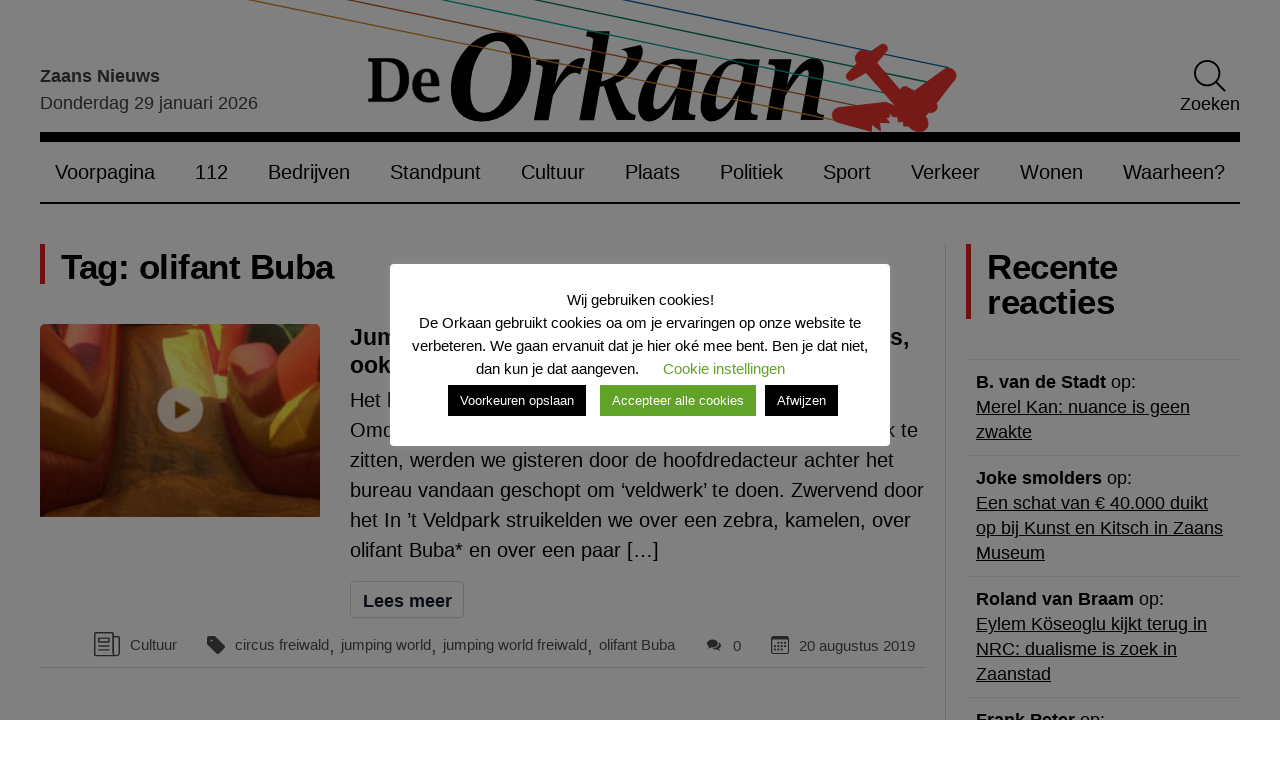

--- FILE ---
content_type: text/css; charset=utf-8
request_url: https://fonts.googleapis.com/css2?family=Source+Sans+3:wght@300;400;600&display=swap
body_size: 436
content:
/* cyrillic-ext */
@font-face {
  font-family: 'Source Sans 3';
  font-style: normal;
  font-weight: 300;
  font-display: swap;
  src: url(https://fonts.gstatic.com/s/sourcesans3/v19/nwpStKy2OAdR1K-IwhWudF-R3wIaZejf5HdF8Q.woff2) format('woff2');
  unicode-range: U+0460-052F, U+1C80-1C8A, U+20B4, U+2DE0-2DFF, U+A640-A69F, U+FE2E-FE2F;
}
/* cyrillic */
@font-face {
  font-family: 'Source Sans 3';
  font-style: normal;
  font-weight: 300;
  font-display: swap;
  src: url(https://fonts.gstatic.com/s/sourcesans3/v19/nwpStKy2OAdR1K-IwhWudF-R3wsaZejf5HdF8Q.woff2) format('woff2');
  unicode-range: U+0301, U+0400-045F, U+0490-0491, U+04B0-04B1, U+2116;
}
/* greek-ext */
@font-face {
  font-family: 'Source Sans 3';
  font-style: normal;
  font-weight: 300;
  font-display: swap;
  src: url(https://fonts.gstatic.com/s/sourcesans3/v19/nwpStKy2OAdR1K-IwhWudF-R3wMaZejf5HdF8Q.woff2) format('woff2');
  unicode-range: U+1F00-1FFF;
}
/* greek */
@font-face {
  font-family: 'Source Sans 3';
  font-style: normal;
  font-weight: 300;
  font-display: swap;
  src: url(https://fonts.gstatic.com/s/sourcesans3/v19/nwpStKy2OAdR1K-IwhWudF-R3wwaZejf5HdF8Q.woff2) format('woff2');
  unicode-range: U+0370-0377, U+037A-037F, U+0384-038A, U+038C, U+038E-03A1, U+03A3-03FF;
}
/* vietnamese */
@font-face {
  font-family: 'Source Sans 3';
  font-style: normal;
  font-weight: 300;
  font-display: swap;
  src: url(https://fonts.gstatic.com/s/sourcesans3/v19/nwpStKy2OAdR1K-IwhWudF-R3wAaZejf5HdF8Q.woff2) format('woff2');
  unicode-range: U+0102-0103, U+0110-0111, U+0128-0129, U+0168-0169, U+01A0-01A1, U+01AF-01B0, U+0300-0301, U+0303-0304, U+0308-0309, U+0323, U+0329, U+1EA0-1EF9, U+20AB;
}
/* latin-ext */
@font-face {
  font-family: 'Source Sans 3';
  font-style: normal;
  font-weight: 300;
  font-display: swap;
  src: url(https://fonts.gstatic.com/s/sourcesans3/v19/nwpStKy2OAdR1K-IwhWudF-R3wEaZejf5HdF8Q.woff2) format('woff2');
  unicode-range: U+0100-02BA, U+02BD-02C5, U+02C7-02CC, U+02CE-02D7, U+02DD-02FF, U+0304, U+0308, U+0329, U+1D00-1DBF, U+1E00-1E9F, U+1EF2-1EFF, U+2020, U+20A0-20AB, U+20AD-20C0, U+2113, U+2C60-2C7F, U+A720-A7FF;
}
/* latin */
@font-face {
  font-family: 'Source Sans 3';
  font-style: normal;
  font-weight: 300;
  font-display: swap;
  src: url(https://fonts.gstatic.com/s/sourcesans3/v19/nwpStKy2OAdR1K-IwhWudF-R3w8aZejf5Hc.woff2) format('woff2');
  unicode-range: U+0000-00FF, U+0131, U+0152-0153, U+02BB-02BC, U+02C6, U+02DA, U+02DC, U+0304, U+0308, U+0329, U+2000-206F, U+20AC, U+2122, U+2191, U+2193, U+2212, U+2215, U+FEFF, U+FFFD;
}
/* cyrillic-ext */
@font-face {
  font-family: 'Source Sans 3';
  font-style: normal;
  font-weight: 400;
  font-display: swap;
  src: url(https://fonts.gstatic.com/s/sourcesans3/v19/nwpStKy2OAdR1K-IwhWudF-R3wIaZejf5HdF8Q.woff2) format('woff2');
  unicode-range: U+0460-052F, U+1C80-1C8A, U+20B4, U+2DE0-2DFF, U+A640-A69F, U+FE2E-FE2F;
}
/* cyrillic */
@font-face {
  font-family: 'Source Sans 3';
  font-style: normal;
  font-weight: 400;
  font-display: swap;
  src: url(https://fonts.gstatic.com/s/sourcesans3/v19/nwpStKy2OAdR1K-IwhWudF-R3wsaZejf5HdF8Q.woff2) format('woff2');
  unicode-range: U+0301, U+0400-045F, U+0490-0491, U+04B0-04B1, U+2116;
}
/* greek-ext */
@font-face {
  font-family: 'Source Sans 3';
  font-style: normal;
  font-weight: 400;
  font-display: swap;
  src: url(https://fonts.gstatic.com/s/sourcesans3/v19/nwpStKy2OAdR1K-IwhWudF-R3wMaZejf5HdF8Q.woff2) format('woff2');
  unicode-range: U+1F00-1FFF;
}
/* greek */
@font-face {
  font-family: 'Source Sans 3';
  font-style: normal;
  font-weight: 400;
  font-display: swap;
  src: url(https://fonts.gstatic.com/s/sourcesans3/v19/nwpStKy2OAdR1K-IwhWudF-R3wwaZejf5HdF8Q.woff2) format('woff2');
  unicode-range: U+0370-0377, U+037A-037F, U+0384-038A, U+038C, U+038E-03A1, U+03A3-03FF;
}
/* vietnamese */
@font-face {
  font-family: 'Source Sans 3';
  font-style: normal;
  font-weight: 400;
  font-display: swap;
  src: url(https://fonts.gstatic.com/s/sourcesans3/v19/nwpStKy2OAdR1K-IwhWudF-R3wAaZejf5HdF8Q.woff2) format('woff2');
  unicode-range: U+0102-0103, U+0110-0111, U+0128-0129, U+0168-0169, U+01A0-01A1, U+01AF-01B0, U+0300-0301, U+0303-0304, U+0308-0309, U+0323, U+0329, U+1EA0-1EF9, U+20AB;
}
/* latin-ext */
@font-face {
  font-family: 'Source Sans 3';
  font-style: normal;
  font-weight: 400;
  font-display: swap;
  src: url(https://fonts.gstatic.com/s/sourcesans3/v19/nwpStKy2OAdR1K-IwhWudF-R3wEaZejf5HdF8Q.woff2) format('woff2');
  unicode-range: U+0100-02BA, U+02BD-02C5, U+02C7-02CC, U+02CE-02D7, U+02DD-02FF, U+0304, U+0308, U+0329, U+1D00-1DBF, U+1E00-1E9F, U+1EF2-1EFF, U+2020, U+20A0-20AB, U+20AD-20C0, U+2113, U+2C60-2C7F, U+A720-A7FF;
}
/* latin */
@font-face {
  font-family: 'Source Sans 3';
  font-style: normal;
  font-weight: 400;
  font-display: swap;
  src: url(https://fonts.gstatic.com/s/sourcesans3/v19/nwpStKy2OAdR1K-IwhWudF-R3w8aZejf5Hc.woff2) format('woff2');
  unicode-range: U+0000-00FF, U+0131, U+0152-0153, U+02BB-02BC, U+02C6, U+02DA, U+02DC, U+0304, U+0308, U+0329, U+2000-206F, U+20AC, U+2122, U+2191, U+2193, U+2212, U+2215, U+FEFF, U+FFFD;
}
/* cyrillic-ext */
@font-face {
  font-family: 'Source Sans 3';
  font-style: normal;
  font-weight: 600;
  font-display: swap;
  src: url(https://fonts.gstatic.com/s/sourcesans3/v19/nwpStKy2OAdR1K-IwhWudF-R3wIaZejf5HdF8Q.woff2) format('woff2');
  unicode-range: U+0460-052F, U+1C80-1C8A, U+20B4, U+2DE0-2DFF, U+A640-A69F, U+FE2E-FE2F;
}
/* cyrillic */
@font-face {
  font-family: 'Source Sans 3';
  font-style: normal;
  font-weight: 600;
  font-display: swap;
  src: url(https://fonts.gstatic.com/s/sourcesans3/v19/nwpStKy2OAdR1K-IwhWudF-R3wsaZejf5HdF8Q.woff2) format('woff2');
  unicode-range: U+0301, U+0400-045F, U+0490-0491, U+04B0-04B1, U+2116;
}
/* greek-ext */
@font-face {
  font-family: 'Source Sans 3';
  font-style: normal;
  font-weight: 600;
  font-display: swap;
  src: url(https://fonts.gstatic.com/s/sourcesans3/v19/nwpStKy2OAdR1K-IwhWudF-R3wMaZejf5HdF8Q.woff2) format('woff2');
  unicode-range: U+1F00-1FFF;
}
/* greek */
@font-face {
  font-family: 'Source Sans 3';
  font-style: normal;
  font-weight: 600;
  font-display: swap;
  src: url(https://fonts.gstatic.com/s/sourcesans3/v19/nwpStKy2OAdR1K-IwhWudF-R3wwaZejf5HdF8Q.woff2) format('woff2');
  unicode-range: U+0370-0377, U+037A-037F, U+0384-038A, U+038C, U+038E-03A1, U+03A3-03FF;
}
/* vietnamese */
@font-face {
  font-family: 'Source Sans 3';
  font-style: normal;
  font-weight: 600;
  font-display: swap;
  src: url(https://fonts.gstatic.com/s/sourcesans3/v19/nwpStKy2OAdR1K-IwhWudF-R3wAaZejf5HdF8Q.woff2) format('woff2');
  unicode-range: U+0102-0103, U+0110-0111, U+0128-0129, U+0168-0169, U+01A0-01A1, U+01AF-01B0, U+0300-0301, U+0303-0304, U+0308-0309, U+0323, U+0329, U+1EA0-1EF9, U+20AB;
}
/* latin-ext */
@font-face {
  font-family: 'Source Sans 3';
  font-style: normal;
  font-weight: 600;
  font-display: swap;
  src: url(https://fonts.gstatic.com/s/sourcesans3/v19/nwpStKy2OAdR1K-IwhWudF-R3wEaZejf5HdF8Q.woff2) format('woff2');
  unicode-range: U+0100-02BA, U+02BD-02C5, U+02C7-02CC, U+02CE-02D7, U+02DD-02FF, U+0304, U+0308, U+0329, U+1D00-1DBF, U+1E00-1E9F, U+1EF2-1EFF, U+2020, U+20A0-20AB, U+20AD-20C0, U+2113, U+2C60-2C7F, U+A720-A7FF;
}
/* latin */
@font-face {
  font-family: 'Source Sans 3';
  font-style: normal;
  font-weight: 600;
  font-display: swap;
  src: url(https://fonts.gstatic.com/s/sourcesans3/v19/nwpStKy2OAdR1K-IwhWudF-R3w8aZejf5Hc.woff2) format('woff2');
  unicode-range: U+0000-00FF, U+0131, U+0152-0153, U+02BB-02BC, U+02C6, U+02DA, U+02DC, U+0304, U+0308, U+0329, U+2000-206F, U+20AC, U+2122, U+2191, U+2193, U+2212, U+2215, U+FEFF, U+FFFD;
}
